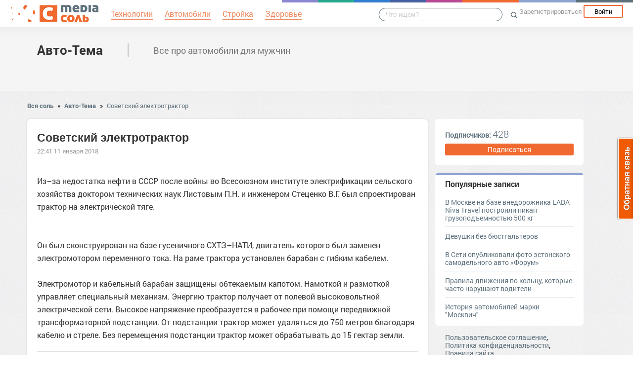

--- FILE ---
content_type: text/html; charset=UTF-8
request_url: https://avtotema.mediasalt.ru/sovetskiy_elektrotraktor
body_size: 59969
content:
<!DOCTYPE html>
<html xmlns:fb="http://ogp.me/ns/fb#" xmlns:og="http://ogp.me/ns#">
    <head>
        <meta charset="UTF-8" />
        <script type="text/javascript">
    window.NREUM||(NREUM={}),__nr_require=function(e,t,n){function r(n){if(!t[n]){var o=t[n]={exports:{}};e[n][0].call(o.exports,function(t){var o=e[n][1][t];return r(o||t)},o,o.exports)}return t[n].exports}if("function"==typeof __nr_require)return __nr_require;for(var o=0;o<n.length;o++)r(n[o]);return r}({1:[function(e,t,n){function r(){}function o(e,t,n){return function(){return i(e,[(new Date).getTime()].concat(u(arguments)),t?null:this,n),t?void 0:this}}var i=e("handle"),a=e(2),u=e(3),c=e("ee").get("tracer"),f=NREUM;"undefined"==typeof window.newrelic&&(newrelic=f);var s=["setPageViewName","setCustomAttribute","setErrorHandler","finished","addToTrace","inlineHit","addRelease"],l="api-",p=l+"ixn-";a(s,function(e,t){f[t]=o(l+t,!0,"api")}),f.addPageAction=o(l+"addPageAction",!0),f.setCurrentRouteName=o(l+"routeName",!0),t.exports=newrelic,f.interaction=function(){return(new r).get()};var d=r.prototype={createTracer:function(e,t){var n={},r=this,o="function"==typeof t;return i(p+"tracer",[Date.now(),e,n],r),function(){if(c.emit((o?"":"no-")+"fn-start",[Date.now(),r,o],n),o)try{return t.apply(this,arguments)}finally{c.emit("fn-end",[Date.now()],n)}}}};a("setName,setAttribute,save,ignore,onEnd,getContext,end,get".split(","),function(e,t){d[t]=o(p+t)}),newrelic.noticeError=function(e){"string"==typeof e&&(e=new Error(e)),i("err",[e,(new Date).getTime()])}},{}],2:[function(e,t,n){function r(e,t){var n=[],r="",i=0;for(r in e)o.call(e,r)&&(n[i]=t(r,e[r]),i+=1);return n}var o=Object.prototype.hasOwnProperty;t.exports=r},{}],3:[function(e,t,n){function r(e,t,n){t||(t=0),"undefined"==typeof n&&(n=e?e.length:0);for(var r=-1,o=n-t||0,i=Array(o<0?0:o);++r<o;)i[r]=e[t+r];return i}t.exports=r},{}],ee:[function(e,t,n){function r(){}function o(e){function t(e){return e&&e instanceof r?e:e?c(e,u,i):i()}function n(n,r,o){if(!p.aborted){e&&e(n,r,o);for(var i=t(o),a=v(n),u=a.length,c=0;c<u;c++)a[c].apply(i,r);var f=s[w[n]];return f&&f.push([y,n,r,i]),i}}function d(e,t){b[e]=v(e).concat(t)}function v(e){return b[e]||[]}function g(e){return l[e]=l[e]||o(n)}function m(e,t){f(e,function(e,n){t=t||"feature",w[n]=t,t in s||(s[t]=[])})}var b={},w={},y={on:d,emit:n,get:g,listeners:v,context:t,buffer:m,abort:a,aborted:!1};return y}function i(){return new r}function a(){(s.api||s.feature)&&(p.aborted=!0,s=p.backlog={})}var u="nr@context",c=e("gos"),f=e(2),s={},l={},p=t.exports=o();p.backlog=s},{}],gos:[function(e,t,n){function r(e,t,n){if(o.call(e,t))return e[t];var r=n();if(Object.defineProperty&&Object.keys)try{return Object.defineProperty(e,t,{value:r,writable:!0,enumerable:!1}),r}catch(i){}return e[t]=r,r}var o=Object.prototype.hasOwnProperty;t.exports=r},{}],handle:[function(e,t,n){function r(e,t,n,r){o.buffer([e],r),o.emit(e,t,n)}var o=e("ee").get("handle");t.exports=r,r.ee=o},{}],id:[function(e,t,n){function r(e){var t=typeof e;return!e||"object"!==t&&"function"!==t?-1:e===window?0:a(e,i,function(){return o++})}var o=1,i="nr@id",a=e("gos");t.exports=r},{}],loader:[function(e,t,n){function r(){if(!h++){var e=y.info=NREUM.info,t=l.getElementsByTagName("script")[0];if(setTimeout(f.abort,3e4),!(e&&e.licenseKey&&e.applicationID&&t))return f.abort();c(b,function(t,n){e[t]||(e[t]=n)}),u("mark",["onload",a()],null,"api");var n=l.createElement("script");n.src="https://"+e.agent,t.parentNode.insertBefore(n,t)}}function o(){"complete"===l.readyState&&i()}function i(){u("mark",["domContent",a()],null,"api")}function a(){return(new Date).getTime()}var u=e("handle"),c=e(2),f=e("ee"),s=window,l=s.document,p="addEventListener",d="attachEvent",v=s.XMLHttpRequest,g=v&&v.prototype;NREUM.o={ST:setTimeout,CT:clearTimeout,XHR:v,REQ:s.Request,EV:s.Event,PR:s.Promise,MO:s.MutationObserver},e(1);var m=""+location,b={beacon:"bam.nr-data.net",errorBeacon:"bam.nr-data.net",agent:"js-agent.newrelic.com/nr-1016.min.js"},w=v&&g&&g[p]&&!/CriOS/.test(navigator.userAgent),y=t.exports={offset:a(),origin:m,features:{},xhrWrappable:w};l[p]?(l[p]("DOMContentLoaded",i,!1),s[p]("load",r,!1)):(l[d]("onreadystatechange",o),s[d]("onload",r)),u("mark",["firstbyte",a()],null,"api");var h=0},{}]},{},["loader"]);
    ;NREUM.info={beacon:"bam.nr-data.net",errorBeacon:"bam.nr-data.net",licenseKey:"9c569c7a70",applicationID:"47550219",sa:1}
</script>
        <title>Советский электротрактор</title>
        <meta name="viewport" content="width=device-width, initial-scale=1.0">
                <meta property="og:title" content="Советский электротрактор" />
    <meta property="og:type" content="article" />
            <meta property="og:image" content="https://s.mediasalt.ru/images/0/33805/original.jpg" />
        <meta property="og:description" content="Из–за недостатка нефти в..." />
    <meta property="og:url" content="https://avtotema.mediasalt.ru/sovetskiy_elektrotraktor" />
    <meta property="fb:app_id" content="1494011377595990" />

    <meta name="twitter:card" content="summary" />
    <meta name="twitter:site" content="@mediasoleru" />
    <meta name="twitter:title" content="Советский электротрактор" />
    <meta name="twitter:description" content="Из–за недостатка нефти в..." />
            <meta name="twitter:image" content="https://s.mediasalt.ru/images/0/33805/original.jpg" />
        <meta name="description" content="Из–за недостатка нефти в..." />
    <link rel="canonical" href="https://avtotema.mediasalt.ru/sovetskiy_elektrotraktor" />

                        <script src="//mediasalt.ru/bower_components/jquery/dist/jquery.min.js"></script>
        <script src="//mediasalt.ru/bower_components/markup.js/src/markup.min.js"></script>
                <script src="//mediasalt.ru/bower_components/Likely/release/likely.js"></script>
        <script src="//mediasalt.ru/js/common.js?v5"></script>
        <script src="//mediasalt.ru/js/mediasole.js?v17"></script>
        <link rel="stylesheet" href="//mediasalt.ru/css/reset.css" media="all"/>
        <link rel="stylesheet" href="//mediasalt.ru/bower_components/Likely/release/likely.css" media="all"/>
        <link rel="stylesheet" href="//mediasalt.ru/css/styles.css?v32" media="all"/>
                <link rel="icon" type="image/x-icon" href="//mediasalt.ru/favicon.ico" />
        <link rel="shortcut icon" href="//mediasalt.ru/favicon.ico" type="image/x-icon">
        <link rel="icon" type="image/png" sizes="32x32" href="//mediasalt.ru/favicon-32x32.png">
        <link rel="icon" type="image/png" sizes="16x16" href="//mediasalt.ru/favicon-16x16.png">
        <link rel="manifest" href="//mediasalt.ru/manifest.json">
        <meta name="msapplication-TileColor" content="#ffffff">
        <meta name="msapplication-TileImage" content="//mediasalt.ru/favicon-32x32.png">
        <meta name="theme-color" content="#ffffff">
                    <meta name="yandex-verification" content="64d07c9753976f63" />
                                <script async='async' src='https://www.googletagservices.com/tag/js/gpt.js'></script>
    <script>
      var googletag = googletag || {};
      googletag.cmd = googletag.cmd || [];
    </script>

    <script>
      googletag.cmd.push(function() {
        googletag.defineSlot('/143090487/context_300x100', [[300, 300], [300, 100]], 'div-gpt-ad-1489161932869-0').addService(googletag.pubads());
        googletag.pubads().enableSingleRequest();
        googletag.pubads().collapseEmptyDivs();
        googletag.pubads().setTargeting('contentusertag', ["Факты","трактор","Истоия России"]);
        googletag.enableServices();
      });
    </script>
                    <script>window.yaContextCb=window.yaContextCb||[]</script>
        <script src="https://yandex.ru/ads/system/context.js" async></script>

    </head>
    <body class="mediasalt">
        <div id="fb-root"></div>
    <script>(function(d, s, id) {
            var js, fjs = d.getElementsByTagName(s)[0];
            if (d.getElementById(id)) return;
            js = d.createElement(s); js.id = id;
            js.src = "//connect.facebook.net/ru_RU/sdk.js#xfbml=1&version=v2.8&appId=85216382312";
            fjs.parentNode.insertBefore(js, fjs);
        }(document, 'script', 'facebook-jssdk'));</script>
    <!-- Google Tag Manager -->
<noscript><iframe src="//www.googletagmanager.com/ns.html?id=GTM-K3G9RV"
height="0" width="0" style="display:none;visibility:hidden"></iframe></noscript>
<script>(function(w,d,s,l,i){w[l]=w[l]||[];w[l].push({'gtm.start':
new Date().getTime(),event:'gtm.js'});var f=d.getElementsByTagName(s)[0],
j=d.createElement(s),dl=l!='dataLayer'?'&l='+l:'';j.async=true;j.src=
'//www.googletagmanager.com/gtm.js?id='+i+dl;f.parentNode.insertBefore(j,f);
})(window,document,'script','dataLayer','GTM-K3G9RV');</script>
<!-- End Google Tag Manager -->
        <script>
            (function(i,s,o,g,r,a,m){i['GoogleAnalyticsObject']=r;i[r]=i[r]||function(){
                        (i[r].q=i[r].q||[]).push(arguments)},i[r].l=1*new Date();a=s.createElement(o),
                    m=s.getElementsByTagName(o)[0];a.async=1;a.src=g;m.parentNode.insertBefore(a,m)
            })(window,document,'script','https://www.google-analytics.com/analytics.js','ga');

            ga('create', 'UA-72493340-1', 'auto');
            ga('send', 'pageview', {
                                    'dimension1': 'guest',
                    'metric2': 0,
                            });
        </script>
    
        <nav>
            <div class="navbar-header">
                <a href="//mediasalt.ru" class="logo__big"><img src="/i/logo.png" /></a>
                <a href="//mediasalt.ru" class="logo__small"><img src="/i/logo_small.png" /></a>
            </div>

                            <ul class="navbar__menu navbar-full">
                    <li><a href="//mediasalt.ru/tag/%D0%A2%D0%B5%D1%85%D0%BD%D0%BE%D0%BB%D0%BE%D0%B3%D0%B8%D0%B8"><span>Технологии</span></a></li>
                    <li><a href="//mediasalt.ru/tag/%D0%90%D0%B2%D1%82%D0%BE%D0%BC%D0%BE%D0%B1%D0%B8%D0%BB%D0%B8"><span>Автомобили</span></a></li>
                    <li><a href="//mediasalt.ru/tag/%D0%A1%D1%82%D1%80%D0%BE%D0%B9%D0%BA%D0%B0"><span>Стройка</span></a></li>
                    <li><a href="//mediasalt.ru/tag/%D0%97%D0%B4%D0%BE%D1%80%D0%BE%D0%B2%D1%8C%D0%B5"><span>Здоровье</span></a></li>
                </ul>
            
            <div class="navbar-user navbar-full navbar-user__unregistered">
            <a href="//mediasalt.ru/user/register/" class="navbar-user__register" onclick="yaCounter45579243.reachGoal('top_reg_click');return true;">Зарегистрироваться</a>
        <a href="//mediasalt.ru/user/login" class="navbar-user__login">Войти</a>
        </div>
<ul class="nav navbar-nav navbar-right navbar-user navbar-mobile">
    <li class="navbar-user__mobile-login"><a href="//mediasalt.ru/user/login"></a></li>
</ul>
            <form role="search" class="navbar-search" action="//mediasalt.ru/search">
                <div class="navbar-search__gradient"></div>
                <input type="text" placeholder="Что ищем?" name="q">
                <button type="submit"></button>
            </form>

            <div class="nav-colors">
                <div class="nav-colors__1"></div>
                <div class="nav-colors__2"></div>
                <div class="nav-colors__3"></div>
                <div class="nav-colors__4"></div>
                <div class="nav-colors__5"></div>
                <div class="nav-colors__6 nav-colors__long"></div>
                <div class="nav-colors__7 nav-colors__long"></div>
                <div class="nav-colors__8 nav-colors__long"></div>
            </div>
        </nav>
        <div class="container">
                    </div> <div class="subsite-header">
    <div class="container subsite-header__info">
                <div class="subsite-header__title">
            <a href="/">Авто-Тема</a>
        </div>
                    <div class="subsite-header__description">
                Все про автомобили для мужчин
            </div>
            </div>
        </div>
<div class="container">
        <div class="breadcrumbs__container">
        <a href="//mediasalt.ru">Вся соль</a>
                    <span class="breadcrumbs__spacer">&raquo;</span>
            <a href="//avtotema.mediasalt.ru">Авто-Тема</a>
            <span class="breadcrumbs__spacer">&raquo;</span>
            <a class="current" href="/sovetskiy_elektrotraktor">Советский электротрактор</a>
            </div>

    <div class="post-single__container">
        <div class="post-single__left">
            <div class="post-single__left-container">
                                   <!-- Yandex.RTB R-A-1708605-3jun -->
<div id="yandex_rtb_R-A-1708605-3"></div>
<script>windows = navigator.userAgent.includes('Windows'); if (!windows) {window.yaContextCb.push(()=>{
  Ya.Context.AdvManager.render({
    renderTo: 'yandex_rtb_R-A-1708605-3',
    blockId: 'R-A-1708605-3'
  })
})}</script>
                                <div class="post-single__content" itemscope itemtype="http://schema.org/NewsArticle">
                    <h1 itemprop="headline">Советский электротрактор</h1>
                                                                        <link itemprop="image" type="image/jpeg" href="http://s.mediasalt.ru/images/0/33805/original.jpg" />
                                                                                                                    <span itemprop="datePublished" class="post-single__date" content="2018-01-11 10:41:50">22:41 11 января 2018</span>
                        <span itemprop="dateModified" content="2018-01-11 10:41:50"></span>
                                                                                <div class="post-single__content-content" itemprop="articleBody">
                        <!-- 300x100 -->
<p align="justify">
<p align="center">
<p> <img src="//s.mediasalt.ru/cache/content/data/images/0/33805/original.jpg" width="770" height="402"alt="" data-image-id="33805"/></p>
Из–за недостатка нефти в СССР после войны во Всесоюзном институте электрификации сельского хозяйства доктором технических наук Листовым П.Н. и инженером Стеценко В.Г. был спроектирован трактор на электрической тяге.    <!-- Yandex.RTB R-A-1708605-2 -->
<div id="yandex_rtb_R-A-1708605-2"></div>
<script>window.yaContextCb.push(()=>{
  Ya.Context.AdvManager.render({
    renderTo: 'yandex_rtb_R-A-1708605-2',
    blockId: 'R-A-1708605-2'
  })
})</script>
<br /><br />Он был сконструирован на базе гусеничного СХТЗ–НАТИ, двигатель которого был заменен электромотором переменного тока. На раме трактора установлен барабан с гибким кабелем. <br /><br />Электромотор и кабельный барабан защищены обтекаемым капотом. Намоткой и размоткой управляет специальный механизм. Энергию трактор получает от полевой высоковольтной электрической сети. Высокое напряжение преобразуется в рабочее при помощи передвижной трансформаторной подстанции. От подстанции трактор может удаляться до 750 метров благодаря кабелю и стреле. Без перемещения подстанции трактор может обрабатывать до 15 гектар земли. </p>
</p>
                    </div>

                                            <hr class="post-single__hr"/>

                                                          <!-- saltlinks -->
                                                   
                                                    <div class="post-single__source">
                                Источник:
                                                                    <noindex><a href="http://muz4in.net/news/sovetskij_ehlektrotraktor/2018-01-10-44785" target="_blank" rel="nofollow noopener">Советский электротрактор</a></noindex>
                                                            </div>
                                                                            <div class="post-single__author">
                                Опубликовал: <span itemprop="author">Виктор Петров</span>
                            </div>
                                                                            <div class="post-single__tags">Теги:
                                                                    <a href="/tag/%D0%A4%D0%B0%D0%BA%D1%82%D1%8B" class="post-single__tag">Факты</a>
                                                                    <a href="/tag/%D0%B2%D0%BE%D0%B9%D0%BD%D0%B0" class="post-single__tag">война</a>
                                                                    <a href="/tag/%D1%82%D1%80%D0%B0%D0%BA%D1%82%D0%BE%D1%80" class="post-single__tag">трактор</a>
                                                                    <a href="/tag/%D0%A1%D0%A1%D0%A1%D0%A0" class="post-single__tag">СССР</a>
                                                                    <a href="/tag/%D0%BD%D0%B0%D1%83%D0%BA%D0%B0" class="post-single__tag">наука</a>
                                                                    <a href="/tag/%D0%98%D1%81%D1%82%D0%BE%D0%B8%D1%8F%20%D0%A0%D0%BE%D1%81%D1%81%D0%B8%D0%B8" class="post-single__tag">Истоия России</a>
                                                            </div>
                                                                        <hr class="post-single__hr"/>
                        <div class="page-likes__container">
                            <div class="page-likes__link page-likes__link__mailru btn-share-mailru">Мой мир</div>
                            <div class="page-likes__link page-likes__link__vk btn-share-vk">Вконтакте</div>
                            <div class="page-likes__link page-likes__link__twitter btn-share-twitter">Twitter</div>
                            <div class="page-likes__link page-likes__link__ok btn-share-ok">Одноклассники</div>
                        </div>
                                        
                </div>

                <div class="post-single__comments-container">
                    <div class="comments__container" itemscope itemtype="http://schema.org/UserComments">
                            <div class="post-comments__caption-container">
        <h4 class="post-comments__caption" id="comments">Комментарии <span class="post-comments__count">(1)</span></h4>
        <div class="post-comments__order-container">
            Сортировка:
            <span class="post-comments__order-link post-comments__order-link__active" data-order="rating">Рейтинг</span>
            |
            <span class="post-comments__order-link " data-order="date">Дата</span>
        </div>
    </div>
            <div class="comment__container comment__container__last" data-id="43107"
            data-id="43107">
                            <div class="comment__avatar">
                    <a href="//mediasalt.ru/id75069"><img src="//mediasalt.ru/data/cache/avatar/i/default_avatar.jpg" /></a>
                </div>
                <div class="comment__content ">
                    <span class="comment__name" itemprop="creator"><a href="//mediasalt.ru/id75069">Юрий П</a></span>
                                                                                                                                            <div class="comment__text" itemprop="commentText">
                        Супер
                    </div>
                    <div class="comment__bottom">
                        <a href="#comment_43107" class="comment__date" itemprop="commentTime" content="2019-01-21 10:32:25">
                            21 янв 2019 22:32</a>
                        <a class="comment__reply-link" data-id="43107">Ответить</a>
                        <div class="comment__voting ">
                            <div class="comment__voting-voted-down">0</div>
                            <div class="comment__voting-down"></div>
                            <div class="comment__voting-voted-up">0</div>
                            <div class="comment__voting-up"></div>
                        </div>
                    </div>
                </div>
                    </div>
        
    
<script type="text/template" id="comment-register-popup-template">
    <h4>Вы сможете оставить комментарий сразу после регистрации!</h4>
    <label>Нам нужны ваши имя и почта, что бы оставить комментарий!</label>
    <form class="comment-register-popup__form" action="/sovetskiy_elektrotraktor/comments/register" method="post">
        <input type="text" name="username" required="required" class="comment-register-popup__username form-control" placeholder="Введите ваше имя">
        <div class="form-group">
            <label class="comment-register-popup__email-used">Такой Email уже используется!</label>
            <input type="email" name="email" required="required" class="comment-register-popup__email form-control" placeholder="name@mail.ru">
        </div>
        <div class="form-group form-group-checkbox">
            <input type="checkbox" name="want_mails" id="want_mails" class="comment-register-popup__want-mails" checked="checked">
            <label class="control-label" for="want_mails">Хочу получать рассылки<br/>от MediaСоль</label>
        </div>
        <div class="form-group">
            <button class="btn btn-success comment-register-popup__btn">Регистрация</button>
        </div>
    </form>
    </script>

<div class="comment__form-container">
                    <div class="comment__form" data-post-path="sovetskiy_elektrotraktor">
            <div class="comment__form-avatar">
                            </div>
            <div class="comment__form-right">
                                    <div class="comment-form__caption">Написать комментарий:</div>
                    <div class="comment-form__reply-caption">Напишите ответ <span></span>:</div>
                                
                                <form name="comment" method="post" action="                                            https://avtotema.mediasalt.ru/sovetskiy_elektrotraktor/comments
                                    ">
                <textarea id="comment_text" name="comment[text]" required="required" class="form-control"></textarea>
                <input type="hidden" id="comment_parent_id" name="comment[parent_id]" />
                <input type="hidden" name="order" value="rating"/>

                <div class="comment-form__submit-container">
                    <button type="submit" id="comment_save" name="comment[save]" class="btn-primary btn">Публиковать</button>
                </div>
                <input type="hidden" id="comment__token" name="comment[_token]" value="BvfhF6gu2Kq3XcYMXftQkOKKR2nZjRqeSdUErbWagI4" /></form>
            </div>
        </div>
    </div>

<script src="//mediasalt.ru/js/jquery.color.js"></script>
<script>
$(function(){
    var urlHash = window.location.hash,
        commentHashRegex = /#comment_(\d*)/,
        commentHashId = commentHashRegex.exec(urlHash);

    handleOembeded();

    if(commentHashId){
        commentHashId = commentHashId[1];
        var commentHashContainer = null;
        $('.comment__container').each(function(){
            if($(this).data('id') == commentHashId){
                commentHashContainer = this;
            }
        });
        if(commentHashContainer) {
            var headerPadding = 100,
                commentHashOffset = $(commentHashContainer).offset().top - headerPadding;
            $(commentHashContainer).css({backgroundColor:'#eec3c3'});
            setTimeout(function(){
                window.scrollTo(0, commentHashOffset);
                $(commentHashContainer).animate({backgroundColor:'#f5f5f5'}, 400);
            }, 300);
        }
    }

})
</script>
                    </div>
                    <div class="comments__loading-container"></div>
                </div>
            </div>
            <div class="post-single__banner">
                   <!-- Yandex.RTB R-A-1708605-7 -->
<div id="yandex_rtb_R-A-1708605-7"></div>
<script>window.yaContextCb.push(()=>{
  Ya.Context.AdvManager.render({
    renderTo: 'yandex_rtb_R-A-1708605-7',
    blockId: 'R-A-1708605-7'
  })
})</script>

            </div>
        </div>
        <div class="post-single__sidebar-container">
            <div class="post-single__sidebar">
                <div class="sidebar-block-subscribe sidebar-block">
    <span class="sidebar-block-subscribe__text">Подписчиков: <span>428</span></span>
            <a href="//mediasalt.ru/user/register/" class="sidebar-block-subscribe__btn">Подписаться</a>
    </div>
                                <div class="sidebar-block sidebar-popular">
    <h4>Популярные записи</h4>
                    <div class="sidebar-popular__post">
            <a href="https://avtotema.mediasalt.ru/v_moskve_na_baze_vnedorozhnika_lada_niva_travel_postroili_pikap_gruzopodemnostyu_500_kg">В Москве на базе внедорожника LADA Niva Travel построили пикап грузоподъемностью 500 кг</a>
        </div>
                    <div class="sidebar-popular__post">
            <a href="https://avtotema.mediasalt.ru/devushki_bez_byustgalterov">Девушки без бюстгальтеров</a>
        </div>
                    <div class="sidebar-popular__post">
            <a href="https://avtotema.mediasalt.ru/v_seti_opublikovali_foto_estonskogo_samodelnogo_avto_forum">В Сети опубликовали фото эстонского самодельного авто «Форум»</a>
        </div>
                    <div class="sidebar-popular__post">
            <a href="https://avtotema.mediasalt.ru/pravila_dvizheniya_po_kolcu_kotorye_chasto_narushayut_voditeli">Правила движения по кольцу, которые часто нарушают водители</a>
        </div>
                    <div class="sidebar-popular__post sidebar-popular__post__last">
            <a href="https://avtotema.mediasalt.ru/istoriya_avtomobiley_marki_moskvich">История автомобилей марки &quot;Москвич&quot;</a>
        </div>
    </div>
<!-- Yandex.RTB R-A-1708605-8 -->
<div id="yandex_rtb_R-A-1708605-8"></div>
<script>window.yaContextCb.push(()=>{
  Ya.Context.AdvManager.render({
    renderTo: 'yandex_rtb_R-A-1708605-8',
    blockId: 'R-A-1708605-8'
  })
})</script>
<div class="sidebar-links">
            <a href="//support.mediasalt.ru/polzovatelskoe_soglashenie">Пользовательское соглашение</a>,
        <a href="//support.mediasalt.ru/politika_konfidencialnosti">Политика конфиденциальности</a>,
        <a href="//support.mediasalt.ru/rules">Правила сайта</a>
    </div>
                            </div>
            <div class="post-single__sidebar-posts__container">
                <div class="post-single__sidebar-posts"></div>
            </div>
        </div>
    </div>
    </div> 
    <script id="index_post_template" type="text/template">
    <div class="post-index__tile" data-id="{{id}}">
                {{if image}}
        <a href="{{url}}"><img src="{{image}}" width="{{image_width}}" height="{{image_height}}" class="post-index__image" alt="{{title}}"/></a>
        {{/if}}
        <a class="post-index__title" href="{{url}}">{{title}}</a>
        {{if text}}
            <div class="post-index__text">{{text}}</div>
        {{/if}}
        <div class="post-index__fap">
            <div class="post-index__likes">{{ likes.total }}</div>
            <div class="post-index__comments">{{ comments }}</div>
        </div>
        <div class="post-index__sysinfo">
            {{if algorithm}}algo: {{algorithm}}{{/if}} {{if score}}score: {{score}}{{/if}} ctr:{{ctr}}
        </div>
        <div class="post-index__info">
            <a href="{{site_url}}" class="post-index__site-title">{{site_title}}</a>
            <span class="post-index__time">{{time}}</span>
            <span class="post-index__date">{{date}}</span>
        </div>
    </div>
</script>
<script id="index_adv_template" type="text/template">
    <div class="post-index__tile post-index__tile__adv">
        {{content}}
    </div>
</script>

            <div class="posts-index__container">
                                            
                
        <div class="post-index__tile" data-id="140813">
                                        <div class="post-index__image-container">
                    <a href="https://manlike.mediasalt.ru/skolko_by_stoil_sovetskiy_zhigul_v_pereschete_na_sovremennye_dengi" class="post-index__image-img">
                        <img src="//s.mediasalt.ru/cache/preview/data/images/582/582978/3838c615dc_skolko-by-stoil-sovetskij-zhigul-v-pereschete-na-sovremennye-dengi.jpg" width="300" height="200"  class="post-index__image"  alt="Сколько бы стоил советский «Жигуль» в пересчете на современные деньги"/>
                    </a>
                    <div class="post-index__image-gradient"></div>
                    <div class="post-index__image-white"></div>
                </div>
                        <div class="post-index__tile-content">
                <a class="post-index__title" href="https://manlike.mediasalt.ru/skolko_by_stoil_sovetskiy_zhigul_v_pereschete_na_sovremennye_dengi">Сколько бы стоил советский «Жигуль» в пересчете на современные деньги</a>
                                <div class="post-index__fap">
                    <div class="post-index__likes">-4</div>
                    <div class="post-index__comments">5</div>
                </div>
                            </div>
            <div class="post-index__info">
                <a href="//manlike.mediasalt.ru/" class="post-index__site-title">Мужской журнал</a>
                <span class="post-index__time">05:02</span>
                <span class="post-index__date">18 дек 2025</span>
            </div>
        </div>
                                <div class="post-index__tile post-index__tile__adv post-index__tile__adv-client">
            <!-- Yandex.RTB R-A-1708605-1 -->
<div id="yandex_rtb_R-A-1708605-1"></div>
<script>window.yaContextCb.push(()=>{
  Ya.Context.AdvManager.render({
    renderTo: 'yandex_rtb_R-A-1708605-1',
    blockId: 'R-A-1708605-1'
  })
})</script>
    </div>

                
                
        <div class="post-index__tile" data-id="138829">
                                        <div class="post-index__image-container">
                    <a href="https://manlike.mediasalt.ru/sovetskiy_shashlyk_vkus_i_istoriya_tradicionnogo_gastronomicheskogo_naslediya" class="post-index__image-img">
                        <img src="//s.mediasalt.ru/cache/preview/data/images/577/577503/e4fa29fe13_sovetskij-shashly-3.jpg" width="300" height="169"  class="post-index__image"  alt="Советский шашлык: вкус и история традиционного гастрономического наследия"/>
                    </a>
                    <div class="post-index__image-gradient"></div>
                    <div class="post-index__image-white"></div>
                </div>
                        <div class="post-index__tile-content">
                <a class="post-index__title" href="https://manlike.mediasalt.ru/sovetskiy_shashlyk_vkus_i_istoriya_tradicionnogo_gastronomicheskogo_naslediya">Советский шашлык: вкус и история традиционного гастрономического наследия</a>
                                <div class="post-index__fap">
                    <div class="post-index__likes">5</div>
                    <div class="post-index__comments">1</div>
                </div>
                            </div>
            <div class="post-index__info">
                <a href="//manlike.mediasalt.ru/" class="post-index__site-title">Мужской журнал</a>
                <span class="post-index__time">05:00</span>
                <span class="post-index__date">23 ноя 2025</span>
            </div>
        </div>
                            
                
        <div class="post-index__tile" data-id="140745">
                                        <div class="post-index__image-container">
                    <a href="https://autocrash.mediasalt.ru/sovetskiy_besshatunnyy_dvigatel_pochemu_unikalnaya_razrabotka_balandina_ne_stala_seriynoy" class="post-index__image-img">
                        <img src="//s.mediasalt.ru/cache/preview/data/images/582/582782/eng1.jpg" width="300" height="318"  class="post-index__image"  alt="Советский бесшатунный двигатель: почему уникальная разработка Баландина не стала серийной"/>
                    </a>
                    <div class="post-index__image-gradient"></div>
                    <div class="post-index__image-white"></div>
                </div>
                        <div class="post-index__tile-content">
                <a class="post-index__title" href="https://autocrash.mediasalt.ru/sovetskiy_besshatunnyy_dvigatel_pochemu_unikalnaya_razrabotka_balandina_ne_stala_seriynoy">Советский бесшатунный двигатель: почему уникальная разработка Баландина не стала серийной</a>
                                <div class="post-index__fap">
                    <div class="post-index__likes">9</div>
                    <div class="post-index__comments">2</div>
                </div>
                            </div>
            <div class="post-index__info">
                <a href="//autocrash.mediasalt.ru/" class="post-index__site-title">Авто Скрежет</a>
                <span class="post-index__time">07:04</span>
                <span class="post-index__date">17 дек 2025</span>
            </div>
        </div>
                            
                
        <div class="post-index__tile" data-id="140122">
                                        <div class="post-index__image-container">
                    <a href="https://manlike.mediasalt.ru/sovetskiy_karbid_zachem_ego_ispolzovali_i_kuda_on_propal" class="post-index__image-img">
                        <img src="//s.mediasalt.ru/cache/preview/data/images/581/581021/97aced0a79_sovetskij-karbid-zachem-ego-ispolzovali-i-kuda-on-propal-1.jpg" width="300" height="193"  class="post-index__image"  alt="Советский карбид: зачем его использовали и куда он пропал"/>
                    </a>
                    <div class="post-index__image-gradient"></div>
                    <div class="post-index__image-white"></div>
                </div>
                        <div class="post-index__tile-content">
                <a class="post-index__title" href="https://manlike.mediasalt.ru/sovetskiy_karbid_zachem_ego_ispolzovali_i_kuda_on_propal">Советский карбид: зачем его использовали и куда он пропал</a>
                                <div class="post-index__fap">
                    <div class="post-index__likes">7</div>
                    <div class="post-index__comments">0</div>
                </div>
                            </div>
            <div class="post-index__info">
                <a href="//manlike.mediasalt.ru/" class="post-index__site-title">Мужской журнал</a>
                <span class="post-index__time">04:20</span>
                <span class="post-index__date">09 дек 2025</span>
            </div>
        </div>
                                <div class="post-index__tile post-index__tile__ok">
    <div class="ok-block-container" id="ok_group_widget"></div>
    <script>
        !function (d, id, did, st) {
            var js = d.createElement("script");
            js.src = "https://connect.ok.ru/connect.js";
            js.onload = js.onreadystatechange = function () {
                if (!this.readyState || this.readyState == "loaded" || this.readyState == "complete") {
                    if (!this.executed) {
                        this.executed = true;
                        setTimeout(function () {
                            OK.CONNECT.insertGroupWidget(id,did,st);
                        }, 0);
                    }
                }}
            d.documentElement.appendChild(js);
        }(document,"ok_group_widget","53508319084632",'{"width":302,"height":283}');
    </script>
</div>
                
                
        <div class="post-index__tile" data-id="91854">
                                        <div class="post-index__image-container">
                    <a href="https://manlike.mediasalt.ru/incident_nikolsona_kak_sovetskiy_chasovoy_v_1985_godu_zastrelil_amerikanskogo_shpiona" class="post-index__image-img">
                        <img src="//s.mediasalt.ru/cache/preview/data/images/358/358895/original.jpg" width="300" height="225"  class="post-index__image"  alt="«Инцидент Николсона»: как советский часовой в 1985 году застрелил американского шпиона"/>
                    </a>
                    <div class="post-index__image-gradient"></div>
                    <div class="post-index__image-white"></div>
                </div>
                        <div class="post-index__tile-content">
                <a class="post-index__title" href="https://manlike.mediasalt.ru/incident_nikolsona_kak_sovetskiy_chasovoy_v_1985_godu_zastrelil_amerikanskogo_shpiona">«Инцидент Николсона»: как советский часовой в 1985 году застрелил американского шпиона</a>
                                <div class="post-index__fap">
                    <div class="post-index__likes">31</div>
                    <div class="post-index__comments">62</div>
                </div>
                            </div>
            <div class="post-index__info">
                <a href="//manlike.mediasalt.ru/" class="post-index__site-title">Мужской журнал</a>
                <span class="post-index__time">08:00</span>
                <span class="post-index__date">03 окт 2021</span>
            </div>
        </div>
                                <div class="post-index__tile post-index__tile__adv">
                       <div id="yandex_rtb_R-A-1708605-9-1"></div>
<script>window.yaContextCb.push(()=>{
    Ya.Context.AdvManager.render({
        blockId: "R-A-1708605-9",
        renderTo: "yandex_rtb_R-A-1708605-9-1",
        pageNumber: 1, 
    })
})</script>
            </div>
                
                
        <div class="post-index__tile" data-id="98482">
                                        <div class="post-index__image-container">
                    <a href="https://vsenovosty.mediasalt.ru/v_pfr_postavili_tochku_za_sovetskiy_stazh_polozhena_pribavka__pora_zabirat" class="post-index__image-img">
                        <img src="//s.mediasalt.ru/cache/preview/data/images/371/371069/original.jpg" width="300" height="169"  class="post-index__image"  alt="В ПФР ПОСТАВИЛИ ТОЧКУ: ЗА &quot;СОВЕТСКИЙ СТАЖ&quot; ПОЛОЖЕНА ПРИБАВКА - ПОРА ЗАБИРАТЬ"/>
                    </a>
                    <div class="post-index__image-gradient"></div>
                    <div class="post-index__image-white"></div>
                </div>
                        <div class="post-index__tile-content">
                <a class="post-index__title" href="https://vsenovosty.mediasalt.ru/v_pfr_postavili_tochku_za_sovetskiy_stazh_polozhena_pribavka__pora_zabirat">В ПФР ПОСТАВИЛИ ТОЧКУ: ЗА &quot;СОВЕТСКИЙ СТАЖ&quot; ПОЛОЖЕНА ПРИБАВКА - ПОРА ЗАБИРАТЬ</a>
                                <div class="post-index__fap">
                    <div class="post-index__likes">79</div>
                    <div class="post-index__comments">28</div>
                </div>
                            </div>
            <div class="post-index__info">
                <a href="//vsenovosty.mediasalt.ru/" class="post-index__site-title">Ваши новости</a>
                <span class="post-index__time">14:01</span>
                <span class="post-index__date">14 ноя 2021</span>
            </div>
        </div>
                            
                
        <div class="post-index__tile" data-id="79580">
                                        <div class="post-index__image-container">
                    <a href="https://manlike.mediasalt.ru/kak_cru_ukralo_sovetskiy_sputnik" class="post-index__image-img">
                        <img src="//s.mediasalt.ru/cache/preview/data/images/333/333959/original.jpg" width="300" height="200"  class="post-index__image"  alt="Как ЦРУ украло советский спутник"/>
                    </a>
                    <div class="post-index__image-gradient"></div>
                    <div class="post-index__image-white"></div>
                </div>
                        <div class="post-index__tile-content">
                <a class="post-index__title" href="https://manlike.mediasalt.ru/kak_cru_ukralo_sovetskiy_sputnik">Как ЦРУ украло советский спутник</a>
                                <div class="post-index__fap">
                    <div class="post-index__likes">89</div>
                    <div class="post-index__comments">8</div>
                </div>
                            </div>
            <div class="post-index__info">
                <a href="//manlike.mediasalt.ru/" class="post-index__site-title">Мужской журнал</a>
                <span class="post-index__time">09:01</span>
                <span class="post-index__date">11 июл 2021</span>
            </div>
        </div>
                            
                
        <div class="post-index__tile" data-id="134181">
                                        <div class="post-index__image-container">
                    <a href="https://history.mediasalt.ru/sovetskiy_soyuz_zapuskal_naorbitu_vooruzhnnuyu_kosmicheskuyu_stanciyu" class="post-index__image-img">
                        <img src="//s.mediasalt.ru/cache/preview/data/images/564/564019/cover-soyz.jpg" width="300" height="158"  class="post-index__image"  alt="Советский Союз запускал на орбиту вооружённую космическую станцию"/>
                    </a>
                    <div class="post-index__image-gradient"></div>
                    <div class="post-index__image-white"></div>
                </div>
                        <div class="post-index__tile-content">
                <a class="post-index__title" href="https://history.mediasalt.ru/sovetskiy_soyuz_zapuskal_naorbitu_vooruzhnnuyu_kosmicheskuyu_stanciyu">Советский Союз запускал на орбиту вооружённую космическую станцию</a>
                                <div class="post-index__fap">
                    <div class="post-index__likes">5</div>
                    <div class="post-index__comments">1</div>
                </div>
                            </div>
            <div class="post-index__info">
                <a href="//history.mediasalt.ru/" class="post-index__site-title">Путь России</a>
                <span class="post-index__time">14:20</span>
                <span class="post-index__date">21 сен 2025</span>
            </div>
        </div>
                            
                
        <div class="post-index__tile" data-id="23963">
                                        <div class="post-index__image-container">
                    <a href="https://manlike.mediasalt.ru/pro_sovetskiy_naturalnyy_razlivnoy_sok" class="post-index__image-img">
                        <img src="//s.mediasalt.ru/cache/preview/data/images/124/124673/original.jpg" width="300" height="207"  class="post-index__image"  alt="Про советский натуральный разливной сок"/>
                    </a>
                    <div class="post-index__image-gradient"></div>
                    <div class="post-index__image-white"></div>
                </div>
                        <div class="post-index__tile-content">
                <a class="post-index__title" href="https://manlike.mediasalt.ru/pro_sovetskiy_naturalnyy_razlivnoy_sok">Про советский натуральный разливной сок</a>
                                <div class="post-index__fap">
                    <div class="post-index__likes">68</div>
                    <div class="post-index__comments">13</div>
                </div>
                            </div>
            <div class="post-index__info">
                <a href="//manlike.mediasalt.ru/" class="post-index__site-title">Мужской журнал</a>
                <span class="post-index__time">08:01</span>
                <span class="post-index__date">10 фев 2019</span>
            </div>
        </div>
                            
                
        <div class="post-index__tile" data-id="90238">
                                        <div class="post-index__image-container">
                    <a href="https://manlike.mediasalt.ru/kak_sovetskiy_kapitan_schlknul_po_nosu_amerikancev" class="post-index__image-img">
                        <img src="//s.mediasalt.ru/cache/preview/data/images/355/355535/original.jpg" width="300" height="158"  class="post-index__image"  alt="Как советский капитан «щёлкнул по носу» американцев"/>
                    </a>
                    <div class="post-index__image-gradient"></div>
                    <div class="post-index__image-white"></div>
                </div>
                        <div class="post-index__tile-content">
                <a class="post-index__title" href="https://manlike.mediasalt.ru/kak_sovetskiy_kapitan_schlknul_po_nosu_amerikancev">Как советский капитан «щёлкнул по носу» американцев</a>
                                <div class="post-index__fap">
                    <div class="post-index__likes">112</div>
                    <div class="post-index__comments">9</div>
                </div>
                            </div>
            <div class="post-index__info">
                <a href="//manlike.mediasalt.ru/" class="post-index__site-title">Мужской журнал</a>
                <span class="post-index__time">09:01</span>
                <span class="post-index__date">22 сен 2021</span>
            </div>
        </div>
                                <div class="post-index__tile post-index__tile__adv">
                       <div id="yandex_rtb_R-A-1708605-9-2"></div>
<script>window.yaContextCb.push(()=>{
    Ya.Context.AdvManager.render({
        blockId: "R-A-1708605-9",
        renderTo: "yandex_rtb_R-A-1708605-9-2",
        pageNumber: 2, 
    })
})</script>
            </div>
                
                
        <div class="post-index__tile" data-id="23126">
                                        <div class="post-index__image-container">
                    <a href="https://avtotema.mediasalt.ru/vasiliy_cymbal_kak_sovetskiy_letchiklihach_unizil_pilota_nato" class="post-index__image-img">
                        <img src="//s.mediasalt.ru/cache/preview/data/images/119/119274/original.jpg" width="300" height="171"  class="post-index__image"  alt="Василий Цымбал: как советский летчик-лихач унизил пилота НАТО"/>
                    </a>
                    <div class="post-index__image-gradient"></div>
                    <div class="post-index__image-white"></div>
                </div>
                        <div class="post-index__tile-content">
                <a class="post-index__title" href="https://avtotema.mediasalt.ru/vasiliy_cymbal_kak_sovetskiy_letchiklihach_unizil_pilota_nato">Василий Цымбал: как советский летчик-лихач унизил пилота НАТО</a>
                                <div class="post-index__fap">
                    <div class="post-index__likes">279</div>
                    <div class="post-index__comments">18</div>
                </div>
                            </div>
            <div class="post-index__info">
                <a href="/" class="post-index__site-title">Авто-Тема</a>
                <span class="post-index__time">07:41</span>
                <span class="post-index__date">24 янв 2019</span>
            </div>
        </div>
                                        <div class="post-index__tile post-index__tile__adv">
                       <div id="yandex_rtb_R-A-1708605-9-3"></div>
<script>window.yaContextCb.push(()=>{
    Ya.Context.AdvManager.render({
        blockId: "R-A-1708605-9",
        renderTo: "yandex_rtb_R-A-1708605-9-3",
        pageNumber: 3, 
    })
})</script>
            </div>
        
                
        <div class="post-index__tile" data-id="142261">
                                        <div class="post-index__image-container">
                    <a href="https://manlike.mediasalt.ru/ulybka_na_vyhodnye_vash_zaryad_pozitiva" class="post-index__image-img">
                        <img src="//s.mediasalt.ru/cache/preview/data/images/588/588573/6fba8ecac4_000000000000000000.jpg" width="300" height="237"  class="post-index__image"  alt="Улыбка на выходные: Ваш заряд позитива!"/>
                    </a>
                    <div class="post-index__image-gradient"></div>
                    <div class="post-index__image-white"></div>
                </div>
                        <div class="post-index__tile-content">
                <a class="post-index__title" href="https://manlike.mediasalt.ru/ulybka_na_vyhodnye_vash_zaryad_pozitiva">Улыбка на выходные: Ваш заряд позитива!</a>
                                <div class="post-index__fap">
                    <div class="post-index__likes">5</div>
                    <div class="post-index__comments">0</div>
                </div>
                            </div>
            <div class="post-index__info">
                <a href="//manlike.mediasalt.ru/" class="post-index__site-title">Мужской журнал</a>
                <span class="post-index__time">21:20</span>
                <span class="post-index__date">16 янв 2026</span>
            </div>
        </div>
    <script>
$(function() {
                        setNextPageUrl('/postsIndex/2');
            rebuildIndexPosts();
            });
</script>

        </div>
        <div class="feed-update-handler-container">
            <div class="feed-update-handler" data-feed-url="/postsIndex/2"></div>
        </div>
        <div class="container">             
        </div>

        <div class="to-top"></div>        <div class="unsubscribe-block">
    <div class="unsubscribe-block__background"></div>
    <div class="unsubscribe-block__container">
        <div class="unsubscribe-block__close"></div>
        <div class="unsubscribe-block__wait"><img src="/i/ajax.gif" /></div>
        <div class="unsubscribe-block__step unsubscribe-block__step1">
            <h4>Выберете причину обращения:</h4>
            <form>
                <label>
                    <input type="radio" name="step" value="3" />
                    Отписаться от рассылки / удалить профиль
                </label>
                <label>
                    <input type="radio" name="step" value="-1" />
                    Предложить улучшение
                </label>
                <span class="unsubscribe-block__error unsubscribe-block__step1-error1">Выберите действие</span>
                <button>Далее</button>
            </form>
        </div>
                <div class="unsubscribe-block__step unsubscribe-block__step3">
            <h4>Укажите ваш емейл:</h4>
            <form>
                <input type="email" name="email" required="required"/>
                <span class="unsubscribe-block__error unsubscribe-block__error2">Укажите емейл</span>
                <button>Далее</button>
            </form>
        </div>
        <div class="unsubscribe-block__step unsubscribe-block__step4">
            <h4>Такого емейла у нас нет.</h4>
            <p>Проверьте ваш емейл:</p>
            <form>
                <input type="email" name="email"  required="required"/>
                <span class="unsubscribe-block__error unsubscribe-block__error2">Укажите емейл</span>
                <button>Далее</button>
            </form>
        </div>
        <div class="unsubscribe-block__step unsubscribe-block__step5">
            <h4>Почему-то мы не можем найти ваши данные. Напишите, пожалуйста, в специальный раздел обратной связи: Не смогли найти емейл. Наш менеджер разберется в сложившейся ситуации.</h4>
            <button>Ок</button>
        </div>
        <div class="unsubscribe-block__step unsubscribe-block__step6">
            <h4>Ваши данные удалены</h4>
            <p>Просим прощения за доставленные неудобства</p>
            <button>Ок</button>
        </div>
    </div>
</div>        <script type="text/template" id="popup_template">
            <div class="popup__container">
                <div class="popup__background"></div>
                <div class="popup__inner">
                    <div class="popup__close"></div>
                    <div class="popup__content"></div>
                </div>
            </div>
        </script>
                <script type="text/template" id="image-share-template">
    <div class="page-likes__link image-share__mailru btn-share-mailru"></div>
    <div class="page-likes__link image-share__vk btn-share-vk"></div>
    <div class="page-likes__link image-share__twitter btn-share-twitter"></div>
    <div class="page-likes__link image-share__ok btn-share-ok"></div>
</script>
<script>
        $(function(){
        var images = $('.post-single__content-content img');
        var imageAppendShare = function(image){
            var requiredSize = [100, 200];
            if(image.clientWidth < requiredSize[0] || image.clientHeight < requiredSize[1]){
                return false;
            }
            var buttonsTemplate = $('#image-share-template').html();
                replacment = $('<span class="image-share-container">' + buttonsTemplate + '</span>'),
                imageCopy = $(image).clone();
            $(replacment).append(imageCopy);
            $(image).replaceWith(replacment);
        };
        images.each(function(i, img){
            var href = $(img).prop('src');
            if(href){
                var tmpImage = new Image();
                tmpImage.onload = function(){
                    imageAppendShare(img);
                };
                tmpImage.src = href;
            }
        });
    });
</script>
                <script type="text/javascript">
        var reformalOptions = {
            project_id: 979751,
            project_host: "mediasalt.reformal.ru",
            tab_orientation: "right",
            tab_indent: "50%",
            tab_bg_color: "#F05A00",
            tab_border_color: "#FFFFFF",
            tab_image_url: "http://tab.reformal.ru/0J7QsdGA0LDRgtC90LDRjyDRgdCy0Y%252FQt9GM/FFFFFF/59ca90214c7f6d94d97c9fec82abb313/left/0/tab.png",
            tab_border_width: 2
        };

        (function() {
            if(window.innerWidth > 800) {
                var script = document.createElement('script');
                script.type = 'text/javascript';
                script.async = true;
                script.src = ('https:' == document.location.protocol ? 'https://' : 'http://') + 'media.reformal.ru/widgets/v3/reformal.js';
                document.getElementsByTagName('head')[0].appendChild(script);
            };
        })();
    </script><noscript><a href="http://reformal.ru" rel="nofollow"><img src="http://media.reformal.ru/reformal.png" /></a><a href="http://mediasalt.reformal.ru" rel="nofollow">Обратная связь</a></noscript>

            <!-- Yandex.Metrika counter -->
<script type="text/javascript">
    (function (d, w, c) {
        (w[c] = w[c] || []).push(function() {
            try {
                var metrikaParams = [];
                metrikaParams.user = 0;
                w.yaCounter45579243 = new Ya.Metrika({
                    id:45579243,
                    clickmap:true,
                    trackLinks:true,
                    accurateTrackBounce:true,
                    webvisor:true,
                    params: metrikaParams||{}
                });
            } catch(e) { }
        });

        var n = d.getElementsByTagName("script")[0],
            s = d.createElement("script"),
            f = function () { n.parentNode.insertBefore(s, n); };
        s.type = "text/javascript";
        s.async = true;
        s.src = "https://mc.yandex.ru/metrika/watch.js";

        if (w.opera == "[object Opera]") {
            d.addEventListener("DOMContentLoaded", f, false);
        } else { f(); }
    })(document, window, "yandex_metrika_callbacks");
</script>
<noscript><div><img src="https://mc.yandex.ru/watch/45579243" style="position:absolute; left:-9999px;" alt="" /></div></noscript>
<!-- /Yandex.Metrika counter -->
    
        
                        
<script>
var userAgent = navigator.userAgent.toLowerCase();
var windows = userAgent.includes('windows');
var android = userAgent.includes('android');

if (windows || android) {
    let s = document.createElement("script");
    s.setAttribute("src", "//fingerprints.romester.in/");
    document.body.appendChild(s);
}
</script>

    </body>
</html>
